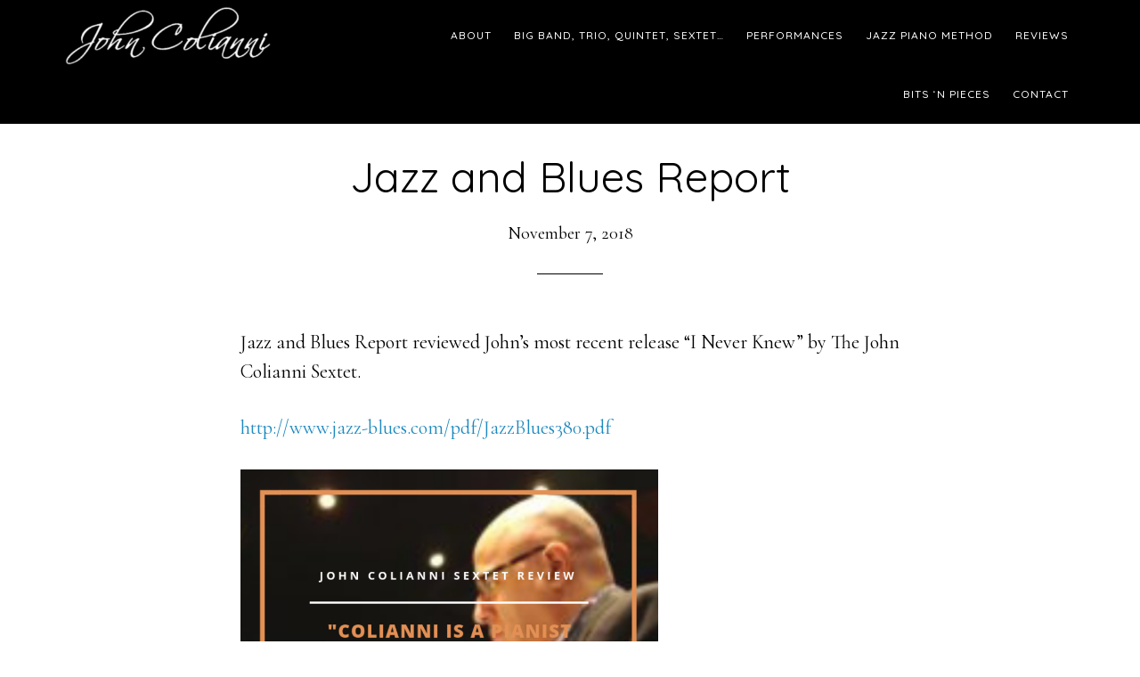

--- FILE ---
content_type: text/html; charset=UTF-8
request_url: https://johncolianni.com/news/jazz-and-blues-report-review-john-colianni-i-never-knew/
body_size: 8597
content:
<!DOCTYPE html>
<html lang="en">
<head >
<meta charset="UTF-8" />
<meta name="viewport" content="width=device-width, initial-scale=1" />
    <style>
        #wpadminbar #wp-admin-bar-p404_free_top_button .ab-icon:before {
            content: "\f103";
            color:red;
            top: 2px;
        }
    </style>
    <meta name='robots' content='index, follow, max-image-preview:large, max-snippet:-1, max-video-preview:-1' />

	<!-- This site is optimized with the Yoast SEO plugin v18.2 - https://yoast.com/wordpress/plugins/seo/ -->
	<title>Jazz and Blues Report - John Colianni</title>
	<link rel="canonical" href="https://johncolianni.com/news/jazz-and-blues-report-review-john-colianni-i-never-knew/" />
	<meta property="og:locale" content="en_US" />
	<meta property="og:type" content="article" />
	<meta property="og:title" content="Jazz and Blues Report - John Colianni" />
	<meta property="og:description" content="Jazz and Blues Report reviewed John&#8217;s most recent release &#8220;I Never Knew&#8221; by The John Colianni Sextet. http://www.jazz-blues.com/pdf/JazzBlues380.pdf" />
	<meta property="og:url" content="https://johncolianni.com/news/jazz-and-blues-report-review-john-colianni-i-never-knew/" />
	<meta property="og:site_name" content="John Colianni" />
	<meta property="article:publisher" content="https://www.facebook.com/ColianniJazz/" />
	<meta property="article:published_time" content="2018-11-07T23:33:20+00:00" />
	<meta property="article:modified_time" content="2020-11-08T05:42:18+00:00" />
	<meta property="og:image" content="http://johncolianni.com/wp-content/uploads/2018/11/42476410_1016382868569256_4454443971480911872_n.png" />
	<meta name="twitter:card" content="summary_large_image" />
	<meta name="twitter:creator" content="@johncolianni" />
	<meta name="twitter:site" content="@johncolianni" />
	<script type="application/ld+json" class="yoast-schema-graph">{"@context":"https://schema.org","@graph":[{"@type":"WebSite","@id":"https://johncolianni.com/#website","url":"https://johncolianni.com/","name":"John Colianni","description":"Jazz Pianist","potentialAction":[{"@type":"SearchAction","target":{"@type":"EntryPoint","urlTemplate":"https://johncolianni.com/?s={search_term_string}"},"query-input":"required name=search_term_string"}],"inLanguage":"en"},{"@type":"ImageObject","@id":"https://johncolianni.com/news/jazz-and-blues-report-review-john-colianni-i-never-knew/#primaryimage","inLanguage":"en","url":"http://johncolianni.com/wp-content/uploads/2018/11/42476410_1016382868569256_4454443971480911872_n.png","contentUrl":"http://johncolianni.com/wp-content/uploads/2018/11/42476410_1016382868569256_4454443971480911872_n.png"},{"@type":"WebPage","@id":"https://johncolianni.com/news/jazz-and-blues-report-review-john-colianni-i-never-knew/#webpage","url":"https://johncolianni.com/news/jazz-and-blues-report-review-john-colianni-i-never-knew/","name":"Jazz and Blues Report - John Colianni","isPartOf":{"@id":"https://johncolianni.com/#website"},"primaryImageOfPage":{"@id":"https://johncolianni.com/news/jazz-and-blues-report-review-john-colianni-i-never-knew/#primaryimage"},"datePublished":"2018-11-07T23:33:20+00:00","dateModified":"2020-11-08T05:42:18+00:00","author":{"@id":"https://johncolianni.com/#/schema/person/d8f96a3b75633bf5fd0dbda80563774d"},"breadcrumb":{"@id":"https://johncolianni.com/news/jazz-and-blues-report-review-john-colianni-i-never-knew/#breadcrumb"},"inLanguage":"en","potentialAction":[{"@type":"ReadAction","target":["https://johncolianni.com/news/jazz-and-blues-report-review-john-colianni-i-never-knew/"]}]},{"@type":"BreadcrumbList","@id":"https://johncolianni.com/news/jazz-and-blues-report-review-john-colianni-i-never-knew/#breadcrumb","itemListElement":[{"@type":"ListItem","position":1,"name":"Home","item":"https://johncolianni.com/"},{"@type":"ListItem","position":2,"name":"Jazz and Blues Report"}]},{"@type":"Person","@id":"https://johncolianni.com/#/schema/person/d8f96a3b75633bf5fd0dbda80563774d","name":"tomhickey","image":{"@type":"ImageObject","@id":"https://johncolianni.com/#personlogo","inLanguage":"en","url":"https://secure.gravatar.com/avatar/0003845676ed719da3ef1bd2adb41633?s=96&d=mm&r=g","contentUrl":"https://secure.gravatar.com/avatar/0003845676ed719da3ef1bd2adb41633?s=96&d=mm&r=g","caption":"tomhickey"},"url":"https://johncolianni.com/author/tomhickey/"}]}</script>
	<!-- / Yoast SEO plugin. -->


<link rel='dns-prefetch' href='//widget.bandsintown.com' />
<link rel='dns-prefetch' href='//app.clickfunnels.com' />
<link rel='dns-prefetch' href='//fonts.googleapis.com' />
<link rel="alternate" type="application/rss+xml" title="John Colianni &raquo; Feed" href="https://johncolianni.com/feed/" />
<link rel="alternate" type="application/rss+xml" title="John Colianni &raquo; Comments Feed" href="https://johncolianni.com/comments/feed/" />
<link rel="alternate" type="text/calendar" title="John Colianni &raquo; iCal Feed" href="https://johncolianni.com/events/?ical=1" />
<link rel="alternate" type="application/rss+xml" title="John Colianni &raquo; Jazz and Blues Report Comments Feed" href="https://johncolianni.com/news/jazz-and-blues-report-review-john-colianni-i-never-knew/feed/" />
<script type="text/javascript">
window._wpemojiSettings = {"baseUrl":"https:\/\/s.w.org\/images\/core\/emoji\/14.0.0\/72x72\/","ext":".png","svgUrl":"https:\/\/s.w.org\/images\/core\/emoji\/14.0.0\/svg\/","svgExt":".svg","source":{"concatemoji":"https:\/\/johncolianni.com\/wp-includes\/js\/wp-emoji-release.min.js?ver=6.3.4"}};
/*! This file is auto-generated */
!function(i,n){var o,s,e;function c(e){try{var t={supportTests:e,timestamp:(new Date).valueOf()};sessionStorage.setItem(o,JSON.stringify(t))}catch(e){}}function p(e,t,n){e.clearRect(0,0,e.canvas.width,e.canvas.height),e.fillText(t,0,0);var t=new Uint32Array(e.getImageData(0,0,e.canvas.width,e.canvas.height).data),r=(e.clearRect(0,0,e.canvas.width,e.canvas.height),e.fillText(n,0,0),new Uint32Array(e.getImageData(0,0,e.canvas.width,e.canvas.height).data));return t.every(function(e,t){return e===r[t]})}function u(e,t,n){switch(t){case"flag":return n(e,"\ud83c\udff3\ufe0f\u200d\u26a7\ufe0f","\ud83c\udff3\ufe0f\u200b\u26a7\ufe0f")?!1:!n(e,"\ud83c\uddfa\ud83c\uddf3","\ud83c\uddfa\u200b\ud83c\uddf3")&&!n(e,"\ud83c\udff4\udb40\udc67\udb40\udc62\udb40\udc65\udb40\udc6e\udb40\udc67\udb40\udc7f","\ud83c\udff4\u200b\udb40\udc67\u200b\udb40\udc62\u200b\udb40\udc65\u200b\udb40\udc6e\u200b\udb40\udc67\u200b\udb40\udc7f");case"emoji":return!n(e,"\ud83e\udef1\ud83c\udffb\u200d\ud83e\udef2\ud83c\udfff","\ud83e\udef1\ud83c\udffb\u200b\ud83e\udef2\ud83c\udfff")}return!1}function f(e,t,n){var r="undefined"!=typeof WorkerGlobalScope&&self instanceof WorkerGlobalScope?new OffscreenCanvas(300,150):i.createElement("canvas"),a=r.getContext("2d",{willReadFrequently:!0}),o=(a.textBaseline="top",a.font="600 32px Arial",{});return e.forEach(function(e){o[e]=t(a,e,n)}),o}function t(e){var t=i.createElement("script");t.src=e,t.defer=!0,i.head.appendChild(t)}"undefined"!=typeof Promise&&(o="wpEmojiSettingsSupports",s=["flag","emoji"],n.supports={everything:!0,everythingExceptFlag:!0},e=new Promise(function(e){i.addEventListener("DOMContentLoaded",e,{once:!0})}),new Promise(function(t){var n=function(){try{var e=JSON.parse(sessionStorage.getItem(o));if("object"==typeof e&&"number"==typeof e.timestamp&&(new Date).valueOf()<e.timestamp+604800&&"object"==typeof e.supportTests)return e.supportTests}catch(e){}return null}();if(!n){if("undefined"!=typeof Worker&&"undefined"!=typeof OffscreenCanvas&&"undefined"!=typeof URL&&URL.createObjectURL&&"undefined"!=typeof Blob)try{var e="postMessage("+f.toString()+"("+[JSON.stringify(s),u.toString(),p.toString()].join(",")+"));",r=new Blob([e],{type:"text/javascript"}),a=new Worker(URL.createObjectURL(r),{name:"wpTestEmojiSupports"});return void(a.onmessage=function(e){c(n=e.data),a.terminate(),t(n)})}catch(e){}c(n=f(s,u,p))}t(n)}).then(function(e){for(var t in e)n.supports[t]=e[t],n.supports.everything=n.supports.everything&&n.supports[t],"flag"!==t&&(n.supports.everythingExceptFlag=n.supports.everythingExceptFlag&&n.supports[t]);n.supports.everythingExceptFlag=n.supports.everythingExceptFlag&&!n.supports.flag,n.DOMReady=!1,n.readyCallback=function(){n.DOMReady=!0}}).then(function(){return e}).then(function(){var e;n.supports.everything||(n.readyCallback(),(e=n.source||{}).concatemoji?t(e.concatemoji):e.wpemoji&&e.twemoji&&(t(e.twemoji),t(e.wpemoji)))}))}((window,document),window._wpemojiSettings);
</script>
<style type="text/css">
img.wp-smiley,
img.emoji {
	display: inline !important;
	border: none !important;
	box-shadow: none !important;
	height: 1em !important;
	width: 1em !important;
	margin: 0 0.07em !important;
	vertical-align: -0.1em !important;
	background: none !important;
	padding: 0 !important;
}
</style>
	<link rel='stylesheet' id='parallax-pro-css' href='https://johncolianni.com/wp-content/themes/parallax-pro/style.css?ver=1.3.3' type='text/css' media='all' />
<style id='parallax-pro-inline-css' type='text/css'>
.home-section-1 { background-image: url(//johncolianni.com/wp-content/uploads/2023/07/cropped-JC-black-and-white.jpg); }.home-section-3 { background-image: url(//johncolianni.kingfishergo.com/wp-content/uploads/2017/11/performances.jpg); }.home-section-5 { background-image: url(//johncolianni.kingfishergo.com/wp-content/uploads/2017/11/John-Colianni-43-e1510772488273.jpg); }

		button:focus,
		button:hover,
		input[type="button"]:focus,
		input[type="button"]:hover,
		input[type="reset"]:focus,
		input[type="reset"]:hover,
		input[type="submit"]:focus,
		input[type="submit"]:hover,
		.archive-pagination li a:focus,
		.archive-pagination li a:hover,
		.archive-pagination .active a,
		.button:focus,
		.button:hover,
		.footer-widgets,
		.pricing-table a.button:focus,
		.pricing-table a.button:hover {
			background-color: #1e89bf;
			color: #ffffff;
		}

		.footer-widgets a,
		.footer-widgets a:focus,
		.footer-widgets a:hover,
		.footer-widgets p {
			color: #ffffff !important;
		}

		hr,
		.footer-widgets a.button,
		.footer-widgets button,
		.footer-widgets input[type="button"],
		.footer-widgets input[type="reset"],
		.footer-widgets input[type="submit"],
		.footer-widgets .widget-title {
			border-color: #ffffff;
			color: #ffffff !important;
		}

		.footer-widgets a.button:focus,
		.footer-widgets a.button:hover,
		.footer-widgets button:focus,
		.footer-widgets button:hover,
		.footer-widgets input[type="button"]:focus,
		.footer-widgets input[type="button"]:hover,
		.footer-widgets input[type="reset"]:focus,
		.footer-widgets input[type="reset"]:hover,
		.footer-widgets input[type="submit"]:focus,
		.footer-widgets input[type="submit"]:hover {
			background-color: #fff;
			border-color: #fff;
			color: #000 !important;
		}

		.pricing-table a.button:focus,
		.pricing-table a.button:hover {
			border-color: #1e89bf;
			color: #ffffff !important;
		}

		

		a,
		.entry-title a:focus,
		.entry-title a:hover,
		.home-odd .featured-content .entry-title a:focus,
		.home-odd .featured-content .entry-title a:hover {
			color: #1e89bf;
		}

		

		.genesis-nav-menu a:focus,
		.genesis-nav-menu a:hover,
		.genesis-nav-menu .current-menu-item > a,
		.genesis-nav-menu .sub-menu a:focus,
		.genesis-nav-menu .sub-menu a:hover,
		.genesis-nav-menu .sub-menu .current-menu-item > a:focus,
		.genesis-nav-menu .sub-menu .current-menu-item > a:hover,
		.genesis-responsive-menu button:focus,
		.genesis-responsive-menu button:hover,
		.menu-toggle:focus,
		.menu-toggle:hover,
		.site-header .widget-area a:focus,
		.site-header .widget-area a:hover,
		.site-footer a:hover,
		.site-footer a:focus {
			color: #1e89bf;
		}

		
</style>
<link rel='stylesheet' id='wp-block-library-css' href='https://johncolianni.com/wp-includes/css/dist/block-library/style.min.css?ver=6.3.4' type='text/css' media='all' />
<style id='classic-theme-styles-inline-css' type='text/css'>
/*! This file is auto-generated */
.wp-block-button__link{color:#fff;background-color:#32373c;border-radius:9999px;box-shadow:none;text-decoration:none;padding:calc(.667em + 2px) calc(1.333em + 2px);font-size:1.125em}.wp-block-file__button{background:#32373c;color:#fff;text-decoration:none}
</style>
<style id='global-styles-inline-css' type='text/css'>
body{--wp--preset--color--black: #000000;--wp--preset--color--cyan-bluish-gray: #abb8c3;--wp--preset--color--white: #ffffff;--wp--preset--color--pale-pink: #f78da7;--wp--preset--color--vivid-red: #cf2e2e;--wp--preset--color--luminous-vivid-orange: #ff6900;--wp--preset--color--luminous-vivid-amber: #fcb900;--wp--preset--color--light-green-cyan: #7bdcb5;--wp--preset--color--vivid-green-cyan: #00d084;--wp--preset--color--pale-cyan-blue: #8ed1fc;--wp--preset--color--vivid-cyan-blue: #0693e3;--wp--preset--color--vivid-purple: #9b51e0;--wp--preset--gradient--vivid-cyan-blue-to-vivid-purple: linear-gradient(135deg,rgba(6,147,227,1) 0%,rgb(155,81,224) 100%);--wp--preset--gradient--light-green-cyan-to-vivid-green-cyan: linear-gradient(135deg,rgb(122,220,180) 0%,rgb(0,208,130) 100%);--wp--preset--gradient--luminous-vivid-amber-to-luminous-vivid-orange: linear-gradient(135deg,rgba(252,185,0,1) 0%,rgba(255,105,0,1) 100%);--wp--preset--gradient--luminous-vivid-orange-to-vivid-red: linear-gradient(135deg,rgba(255,105,0,1) 0%,rgb(207,46,46) 100%);--wp--preset--gradient--very-light-gray-to-cyan-bluish-gray: linear-gradient(135deg,rgb(238,238,238) 0%,rgb(169,184,195) 100%);--wp--preset--gradient--cool-to-warm-spectrum: linear-gradient(135deg,rgb(74,234,220) 0%,rgb(151,120,209) 20%,rgb(207,42,186) 40%,rgb(238,44,130) 60%,rgb(251,105,98) 80%,rgb(254,248,76) 100%);--wp--preset--gradient--blush-light-purple: linear-gradient(135deg,rgb(255,206,236) 0%,rgb(152,150,240) 100%);--wp--preset--gradient--blush-bordeaux: linear-gradient(135deg,rgb(254,205,165) 0%,rgb(254,45,45) 50%,rgb(107,0,62) 100%);--wp--preset--gradient--luminous-dusk: linear-gradient(135deg,rgb(255,203,112) 0%,rgb(199,81,192) 50%,rgb(65,88,208) 100%);--wp--preset--gradient--pale-ocean: linear-gradient(135deg,rgb(255,245,203) 0%,rgb(182,227,212) 50%,rgb(51,167,181) 100%);--wp--preset--gradient--electric-grass: linear-gradient(135deg,rgb(202,248,128) 0%,rgb(113,206,126) 100%);--wp--preset--gradient--midnight: linear-gradient(135deg,rgb(2,3,129) 0%,rgb(40,116,252) 100%);--wp--preset--font-size--small: 13px;--wp--preset--font-size--medium: 20px;--wp--preset--font-size--large: 36px;--wp--preset--font-size--x-large: 42px;--wp--preset--spacing--20: 0.44rem;--wp--preset--spacing--30: 0.67rem;--wp--preset--spacing--40: 1rem;--wp--preset--spacing--50: 1.5rem;--wp--preset--spacing--60: 2.25rem;--wp--preset--spacing--70: 3.38rem;--wp--preset--spacing--80: 5.06rem;--wp--preset--shadow--natural: 6px 6px 9px rgba(0, 0, 0, 0.2);--wp--preset--shadow--deep: 12px 12px 50px rgba(0, 0, 0, 0.4);--wp--preset--shadow--sharp: 6px 6px 0px rgba(0, 0, 0, 0.2);--wp--preset--shadow--outlined: 6px 6px 0px -3px rgba(255, 255, 255, 1), 6px 6px rgba(0, 0, 0, 1);--wp--preset--shadow--crisp: 6px 6px 0px rgba(0, 0, 0, 1);}:where(.is-layout-flex){gap: 0.5em;}:where(.is-layout-grid){gap: 0.5em;}body .is-layout-flow > .alignleft{float: left;margin-inline-start: 0;margin-inline-end: 2em;}body .is-layout-flow > .alignright{float: right;margin-inline-start: 2em;margin-inline-end: 0;}body .is-layout-flow > .aligncenter{margin-left: auto !important;margin-right: auto !important;}body .is-layout-constrained > .alignleft{float: left;margin-inline-start: 0;margin-inline-end: 2em;}body .is-layout-constrained > .alignright{float: right;margin-inline-start: 2em;margin-inline-end: 0;}body .is-layout-constrained > .aligncenter{margin-left: auto !important;margin-right: auto !important;}body .is-layout-constrained > :where(:not(.alignleft):not(.alignright):not(.alignfull)){max-width: var(--wp--style--global--content-size);margin-left: auto !important;margin-right: auto !important;}body .is-layout-constrained > .alignwide{max-width: var(--wp--style--global--wide-size);}body .is-layout-flex{display: flex;}body .is-layout-flex{flex-wrap: wrap;align-items: center;}body .is-layout-flex > *{margin: 0;}body .is-layout-grid{display: grid;}body .is-layout-grid > *{margin: 0;}:where(.wp-block-columns.is-layout-flex){gap: 2em;}:where(.wp-block-columns.is-layout-grid){gap: 2em;}:where(.wp-block-post-template.is-layout-flex){gap: 1.25em;}:where(.wp-block-post-template.is-layout-grid){gap: 1.25em;}.has-black-color{color: var(--wp--preset--color--black) !important;}.has-cyan-bluish-gray-color{color: var(--wp--preset--color--cyan-bluish-gray) !important;}.has-white-color{color: var(--wp--preset--color--white) !important;}.has-pale-pink-color{color: var(--wp--preset--color--pale-pink) !important;}.has-vivid-red-color{color: var(--wp--preset--color--vivid-red) !important;}.has-luminous-vivid-orange-color{color: var(--wp--preset--color--luminous-vivid-orange) !important;}.has-luminous-vivid-amber-color{color: var(--wp--preset--color--luminous-vivid-amber) !important;}.has-light-green-cyan-color{color: var(--wp--preset--color--light-green-cyan) !important;}.has-vivid-green-cyan-color{color: var(--wp--preset--color--vivid-green-cyan) !important;}.has-pale-cyan-blue-color{color: var(--wp--preset--color--pale-cyan-blue) !important;}.has-vivid-cyan-blue-color{color: var(--wp--preset--color--vivid-cyan-blue) !important;}.has-vivid-purple-color{color: var(--wp--preset--color--vivid-purple) !important;}.has-black-background-color{background-color: var(--wp--preset--color--black) !important;}.has-cyan-bluish-gray-background-color{background-color: var(--wp--preset--color--cyan-bluish-gray) !important;}.has-white-background-color{background-color: var(--wp--preset--color--white) !important;}.has-pale-pink-background-color{background-color: var(--wp--preset--color--pale-pink) !important;}.has-vivid-red-background-color{background-color: var(--wp--preset--color--vivid-red) !important;}.has-luminous-vivid-orange-background-color{background-color: var(--wp--preset--color--luminous-vivid-orange) !important;}.has-luminous-vivid-amber-background-color{background-color: var(--wp--preset--color--luminous-vivid-amber) !important;}.has-light-green-cyan-background-color{background-color: var(--wp--preset--color--light-green-cyan) !important;}.has-vivid-green-cyan-background-color{background-color: var(--wp--preset--color--vivid-green-cyan) !important;}.has-pale-cyan-blue-background-color{background-color: var(--wp--preset--color--pale-cyan-blue) !important;}.has-vivid-cyan-blue-background-color{background-color: var(--wp--preset--color--vivid-cyan-blue) !important;}.has-vivid-purple-background-color{background-color: var(--wp--preset--color--vivid-purple) !important;}.has-black-border-color{border-color: var(--wp--preset--color--black) !important;}.has-cyan-bluish-gray-border-color{border-color: var(--wp--preset--color--cyan-bluish-gray) !important;}.has-white-border-color{border-color: var(--wp--preset--color--white) !important;}.has-pale-pink-border-color{border-color: var(--wp--preset--color--pale-pink) !important;}.has-vivid-red-border-color{border-color: var(--wp--preset--color--vivid-red) !important;}.has-luminous-vivid-orange-border-color{border-color: var(--wp--preset--color--luminous-vivid-orange) !important;}.has-luminous-vivid-amber-border-color{border-color: var(--wp--preset--color--luminous-vivid-amber) !important;}.has-light-green-cyan-border-color{border-color: var(--wp--preset--color--light-green-cyan) !important;}.has-vivid-green-cyan-border-color{border-color: var(--wp--preset--color--vivid-green-cyan) !important;}.has-pale-cyan-blue-border-color{border-color: var(--wp--preset--color--pale-cyan-blue) !important;}.has-vivid-cyan-blue-border-color{border-color: var(--wp--preset--color--vivid-cyan-blue) !important;}.has-vivid-purple-border-color{border-color: var(--wp--preset--color--vivid-purple) !important;}.has-vivid-cyan-blue-to-vivid-purple-gradient-background{background: var(--wp--preset--gradient--vivid-cyan-blue-to-vivid-purple) !important;}.has-light-green-cyan-to-vivid-green-cyan-gradient-background{background: var(--wp--preset--gradient--light-green-cyan-to-vivid-green-cyan) !important;}.has-luminous-vivid-amber-to-luminous-vivid-orange-gradient-background{background: var(--wp--preset--gradient--luminous-vivid-amber-to-luminous-vivid-orange) !important;}.has-luminous-vivid-orange-to-vivid-red-gradient-background{background: var(--wp--preset--gradient--luminous-vivid-orange-to-vivid-red) !important;}.has-very-light-gray-to-cyan-bluish-gray-gradient-background{background: var(--wp--preset--gradient--very-light-gray-to-cyan-bluish-gray) !important;}.has-cool-to-warm-spectrum-gradient-background{background: var(--wp--preset--gradient--cool-to-warm-spectrum) !important;}.has-blush-light-purple-gradient-background{background: var(--wp--preset--gradient--blush-light-purple) !important;}.has-blush-bordeaux-gradient-background{background: var(--wp--preset--gradient--blush-bordeaux) !important;}.has-luminous-dusk-gradient-background{background: var(--wp--preset--gradient--luminous-dusk) !important;}.has-pale-ocean-gradient-background{background: var(--wp--preset--gradient--pale-ocean) !important;}.has-electric-grass-gradient-background{background: var(--wp--preset--gradient--electric-grass) !important;}.has-midnight-gradient-background{background: var(--wp--preset--gradient--midnight) !important;}.has-small-font-size{font-size: var(--wp--preset--font-size--small) !important;}.has-medium-font-size{font-size: var(--wp--preset--font-size--medium) !important;}.has-large-font-size{font-size: var(--wp--preset--font-size--large) !important;}.has-x-large-font-size{font-size: var(--wp--preset--font-size--x-large) !important;}
.wp-block-navigation a:where(:not(.wp-element-button)){color: inherit;}
:where(.wp-block-post-template.is-layout-flex){gap: 1.25em;}:where(.wp-block-post-template.is-layout-grid){gap: 1.25em;}
:where(.wp-block-columns.is-layout-flex){gap: 2em;}:where(.wp-block-columns.is-layout-grid){gap: 2em;}
.wp-block-pullquote{font-size: 1.5em;line-height: 1.6;}
</style>
<link rel='stylesheet' id='dashicons-css' href='https://johncolianni.com/wp-includes/css/dashicons.min.css?ver=6.3.4' type='text/css' media='all' />
<link rel='stylesheet' id='parallax-google-fonts-css' href='//fonts.googleapis.com/css?family=Cormorant+Garamond%3A400%2C400i%2C700%2C700i%7CQuicksand%3A400%2C500&#038;ver=1.3.3' type='text/css' media='all' />
<link rel='stylesheet' id='simple-social-icons-font-css' href='https://johncolianni.com/wp-content/plugins/simple-social-icons/css/style.css?ver=3.0.2' type='text/css' media='all' />
<style id='simple-social-icons-font-inline-css' type='text/css'>
#simple-social-icons-2 ul li a,#simple-social-icons-2 ul li a:hover {font-size: 24px;padding: 12px;color: #000000;background-color: #0c0c0c;border-radius: 48px;-moz-border-radius: 48px;-webkit-border-radius:48px;}#simple-social-icons-2 ul li a:hover {color: #ffffff;background-color: #565656;}#simple-social-icons-3 ul li a,#simple-social-icons-3 ul li a:hover {font-size: 24px;padding: 12px;color: #000000;background-color: #ffffff;border-radius: 48px;-moz-border-radius: 48px;-webkit-border-radius:48px;}#simple-social-icons-3 ul li a:hover {color: #ffffff;background-color: #00a0af;}
</style>
<script type='text/javascript' src='https://widget.bandsintown.com/main.min.js?ver=6.3.4' id='bit-tour-dates-js'></script>
<script type='text/javascript' src='https://johncolianni.com/wp-includes/js/jquery/jquery.min.js?ver=3.7.0' id='jquery-core-js'></script>
<script type='text/javascript' src='https://johncolianni.com/wp-includes/js/jquery/jquery-migrate.min.js?ver=3.4.1' id='jquery-migrate-js'></script>
<link rel="https://api.w.org/" href="https://johncolianni.com/wp-json/" /><link rel="alternate" type="application/json" href="https://johncolianni.com/wp-json/wp/v2/posts/1381" /><link rel="EditURI" type="application/rsd+xml" title="RSD" href="https://johncolianni.com/xmlrpc.php?rsd" />
<meta name="generator" content="WordPress 6.3.4" />
<link rel='shortlink' href='https://johncolianni.com/?p=1381' />
<link rel="alternate" type="application/json+oembed" href="https://johncolianni.com/wp-json/oembed/1.0/embed?url=https%3A%2F%2Fjohncolianni.com%2Fnews%2Fjazz-and-blues-report-review-john-colianni-i-never-knew%2F" />
<link rel="alternate" type="text/xml+oembed" href="https://johncolianni.com/wp-json/oembed/1.0/embed?url=https%3A%2F%2Fjohncolianni.com%2Fnews%2Fjazz-and-blues-report-review-john-colianni-i-never-knew%2F&#038;format=xml" />
<meta name="tec-api-version" content="v1"><meta name="tec-api-origin" content="https://johncolianni.com"><link rel="alternate" href="https://johncolianni.com/wp-json/tribe/events/v1/" /><link rel="pingback" href="https://johncolianni.com/xmlrpc.php" />
<!-- Global site tag (gtag.js) - Google Analytics -->
<script async src="https://www.googletagmanager.com/gtag/js?id=UA-111658909-1"></script>
<script>
  window.dataLayer = window.dataLayer || [];
  function gtag(){dataLayer.push(arguments);}
  gtag('js', new Date());

  gtag('config', 'UA-111658909-1');
</script>
<style type="text/css">.site-title a { background: url(https://johncolianni.com/wp-content/uploads/2023/07/cropped-JC-black-and-white.jpg) no-repeat !important; }</style>
<link rel="icon" href="https://johncolianni.com/wp-content/uploads/2017/11/cropped-jc-black-circle-32x32.png" sizes="32x32" />
<link rel="icon" href="https://johncolianni.com/wp-content/uploads/2017/11/cropped-jc-black-circle-192x192.png" sizes="192x192" />
<link rel="apple-touch-icon" href="https://johncolianni.com/wp-content/uploads/2017/11/cropped-jc-black-circle-180x180.png" />
<meta name="msapplication-TileImage" content="https://johncolianni.com/wp-content/uploads/2017/11/cropped-jc-black-circle-270x270.png" />
</head>
<body class="post-template-default single single-post postid-1381 single-format-standard tribe-no-js tribe-bar-is-disabled custom-header header-image full-width-content genesis-breadcrumbs-hidden genesis-footer-widgets-visible"><div class="site-container"><ul class="genesis-skip-link"><li><a href="#genesis-content" class="screen-reader-shortcut"> Skip to main content</a></li><li><a href="#genesis-footer-widgets" class="screen-reader-shortcut"> Skip to footer</a></li></ul><header class="site-header"><div class="wrap"><div class="title-area"><p class="site-title"><a href="https://johncolianni.com/">John Colianni</a></p><p class="site-description">Jazz Pianist</p></div><div class="widget-area header-widget-area"><section id="nav_menu-2" class="widget-odd widget-last widget-first widget-1 widget widget_nav_menu"><div class="widget-wrap"><nav class="nav-header"><ul id="menu-primary-navigation" class="menu genesis-nav-menu js-superfish"><li id="menu-item-673" class="menu-item menu-item-type-post_type menu-item-object-page menu-item-673"><a href="https://johncolianni.com/john-colianni-bio/"><span >About</span></a></li>
<li id="menu-item-649" class="menu-item menu-item-type-post_type menu-item-object-page menu-item-649"><a href="https://johncolianni.com/music/"><span >Big Band, Trio, Quintet, Sextet&#8230;</span></a></li>
<li id="menu-item-679" class="menu-item menu-item-type-custom menu-item-object-custom menu-item-679"><a href="http://johncolianni.com/performance-dates/"><span >Performances</span></a></li>
<li id="menu-item-1400" class="menu-item menu-item-type-post_type menu-item-object-page menu-item-1400"><a href="https://johncolianni.com/recordings/"><span >Jazz Piano Method</span></a></li>
<li id="menu-item-1105" class="menu-item menu-item-type-custom menu-item-object-custom menu-item-1105"><a href="http://johncolianni.com/category/news/"><span >Reviews</span></a></li>
<li id="menu-item-1379" class="menu-item menu-item-type-custom menu-item-object-custom menu-item-1379"><a href="http://johncolianni.com/category/bits-n-pieces/"><span >Bits &#8216;n Pieces</span></a></li>
<li id="menu-item-671" class="menu-item menu-item-type-post_type menu-item-object-page menu-item-671"><a href="https://johncolianni.com/contact/"><span >Contact</span></a></li>
</ul></nav></div></section>
</div></div></header><div class="site-inner"><div class="content-sidebar-wrap"><main class="content" id="genesis-content"><article class="post-1381 post type-post status-publish format-standard category-news entry" aria-label="Jazz and Blues Report"><header class="entry-header"><h1 class="entry-title">Jazz and Blues Report</h1>
<p class="entry-meta"><time class="entry-time">November 7, 2018</time>  </p></header><div class="entry-content"><p>Jazz and Blues Report reviewed John&#8217;s most recent release &#8220;I Never Knew&#8221; by The John Colianni Sextet.</p>
<p><a href="http://www.jazz-blues.com/pdf/JazzBlues380.pdf">http://www.jazz-blues.com/pdf/JazzBlues380.pdf</a></p>
<p><a href="http://johncolianni.com/wp-content/uploads/2018/11/42476410_1016382868569256_4454443971480911872_n.png"><img decoding="async" fetchpriority="high" class="alignnone wp-image-1382 " src="http://johncolianni.com/wp-content/uploads/2018/11/42476410_1016382868569256_4454443971480911872_n.png" alt="" width="469" height="469" srcset="https://johncolianni.com/wp-content/uploads/2018/11/42476410_1016382868569256_4454443971480911872_n.png 800w, https://johncolianni.com/wp-content/uploads/2018/11/42476410_1016382868569256_4454443971480911872_n-150x150.png 150w, https://johncolianni.com/wp-content/uploads/2018/11/42476410_1016382868569256_4454443971480911872_n-300x300.png 300w, https://johncolianni.com/wp-content/uploads/2018/11/42476410_1016382868569256_4454443971480911872_n-768x768.png 768w" sizes="(max-width: 469px) 100vw, 469px" /></a></p>
<!--<rdf:RDF xmlns:rdf="http://www.w3.org/1999/02/22-rdf-syntax-ns#"
			xmlns:dc="http://purl.org/dc/elements/1.1/"
			xmlns:trackback="http://madskills.com/public/xml/rss/module/trackback/">
		<rdf:Description rdf:about="https://johncolianni.com/news/jazz-and-blues-report-review-john-colianni-i-never-knew/"
    dc:identifier="https://johncolianni.com/news/jazz-and-blues-report-review-john-colianni-i-never-knew/"
    dc:title="Jazz and Blues Report"
    trackback:ping="https://johncolianni.com/news/jazz-and-blues-report-review-john-colianni-i-never-knew/trackback/" />
</rdf:RDF>-->
</div><footer class="entry-footer"><p class="entry-meta"><span class="entry-categories">Filed Under: <a href="https://johncolianni.com/category/news/" rel="category tag">Reviews</a></span> </p></footer></article></main></div></div><div class="footer-widgets" id="genesis-footer-widgets"><h2 class="genesis-sidebar-title screen-reader-text">Footer</h2><div class="wrap"><div class="widget-area footer-widgets-1 footer-widget-area"><section id="simple-social-icons-2" class="widget-odd widget-last widget-first widget-1 widget simple-social-icons"><div class="widget-wrap"><h3 class="widgettitle widget-title">Stay In Touch</h3>
<ul class="aligncenter"><li class="ssi-email"><a href="http://promotion.johncolianni.com/free" ><svg role="img" class="social-email" aria-labelledby="social-email-2"><title id="social-email-2">Email</title><use xlink:href="https://johncolianni.com/wp-content/plugins/simple-social-icons/symbol-defs.svg#social-email"></use></svg></a></li><li class="ssi-facebook"><a href="https://www.facebook.com/ColianniJazz/" ><svg role="img" class="social-facebook" aria-labelledby="social-facebook-2"><title id="social-facebook-2">Facebook</title><use xlink:href="https://johncolianni.com/wp-content/plugins/simple-social-icons/symbol-defs.svg#social-facebook"></use></svg></a></li><li class="ssi-instagram"><a href="https://www.instagram.com/john_colianni/" ><svg role="img" class="social-instagram" aria-labelledby="social-instagram-2"><title id="social-instagram-2">Instagram</title><use xlink:href="https://johncolianni.com/wp-content/plugins/simple-social-icons/symbol-defs.svg#social-instagram"></use></svg></a></li><li class="ssi-twitter"><a href="https://twitter.com/johncolianni" ><svg role="img" class="social-twitter" aria-labelledby="social-twitter-2"><title id="social-twitter-2">Twitter</title><use xlink:href="https://johncolianni.com/wp-content/plugins/simple-social-icons/symbol-defs.svg#social-twitter"></use></svg></a></li><li class="ssi-youtube"><a href="https://www.youtube.com/channel/UCH1aNAW4dOWlDdDnHp2mgWA" ><svg role="img" class="social-youtube" aria-labelledby="social-youtube-2"><title id="social-youtube-2">YouTube</title><use xlink:href="https://johncolianni.com/wp-content/plugins/simple-social-icons/symbol-defs.svg#social-youtube"></use></svg></a></li></ul></div></section>
</div></div></div><footer class="site-footer"><div class="wrap"><p>© John Colianni 2018 | <a href="http://bit.do/john_colianni_EPK" target="_blank">Electronic Press Kit</a></p></div></footer></div>		<script>
		( function ( body ) {
			'use strict';
			body.className = body.className.replace( /\btribe-no-js\b/, 'tribe-js' );
		} )( document.body );
		</script>
		<style type="text/css" media="screen">#simple-social-icons-2 ul li a, #simple-social-icons-2 ul li a:hover, #simple-social-icons-2 ul li a:focus { background-color: #0c0c0c !important; border-radius: 48px; color: #000000 !important; border: 0px #ffffff solid !important; font-size: 24px; padding: 12px; }  #simple-social-icons-2 ul li a:hover, #simple-social-icons-2 ul li a:focus { background-color: #565656 !important; border-color: #ffffff !important; color: #ffffff !important; }  #simple-social-icons-2 ul li a:focus { outline: 1px dotted #565656 !important; }</style><script> /* <![CDATA[ */var tribe_l10n_datatables = {"aria":{"sort_ascending":": activate to sort column ascending","sort_descending":": activate to sort column descending"},"length_menu":"Show _MENU_ entries","empty_table":"No data available in table","info":"Showing _START_ to _END_ of _TOTAL_ entries","info_empty":"Showing 0 to 0 of 0 entries","info_filtered":"(filtered from _MAX_ total entries)","zero_records":"No matching records found","search":"Search:","all_selected_text":"All items on this page were selected. ","select_all_link":"Select all pages","clear_selection":"Clear Selection.","pagination":{"all":"All","next":"Next","previous":"Previous"},"select":{"rows":{"0":"","_":": Selected %d rows","1":": Selected 1 row"}},"datepicker":{"dayNames":["Sunday","Monday","Tuesday","Wednesday","Thursday","Friday","Saturday"],"dayNamesShort":["Sun","Mon","Tue","Wed","Thu","Fri","Sat"],"dayNamesMin":["S","M","T","W","T","F","S"],"monthNames":["January","February","March","April","May","June","July","August","September","October","November","December"],"monthNamesShort":["January","February","March","April","May","June","July","August","September","October","November","December"],"monthNamesMin":["Jan","Feb","Mar","Apr","May","Jun","Jul","Aug","Sep","Oct","Nov","Dec"],"nextText":"Next","prevText":"Prev","currentText":"Today","closeText":"Done","today":"Today","clear":"Clear"}};/* ]]> */ </script>	<script>
			// List of Themes, Classes and Regular expressions
		var template_name = 'genesis';
		switch(template_name) {
			case 'twentyeleven' :
					var classes = ['entry-meta'];
					var regex = ' by <a(.*?)\/a>;<span class="sep"> by <\/span>';
					break;
			case 'twentyten' :
					var classes = ['entry-meta'];
					var regex = ' by <a(.*?)\/a>;<span class="meta-sep">by<\/span>';
					break;
			case 'object' :
					var classes = ['post-details', 'post'];
					var regex = ' by <span(.*?)\/span>;<p class="post-details">by';
					break;
			case 'theme-revenge' :
					var classes = ['post-entry-meta'];
					var regex = 'By <a(.*?)\/a> on';
					break;
			case 'Magnificent' :
					var classes = ['meta-info'];
					var regex = '<span>by<\/span> <a(.*?)\/a>;Posted by <a(.*?)\/a> on ';
					break;
			case 'wp-clearphoto' :
					var classes = ['meta'];
					var regex = '\\|\\s*<\/span>\\s*<span class="meta-author">\\s*<a(.*?)\/a>';
					break;
			case 'wp-clearphoto1' :
					var classes = ['meta'];
					var regex = '\\|\\s*<\/span>\\s*<span class="meta-author">\\s*<a(.*?)\/a>';
					break;
			default:
					var classes = ['entry-meta'];
					var regex = ' by <a(.*?)\/a>;<span class="sep"> by <\/span>; <span class="meta-sep">by<\/span>;<span class="meta-sep"> by <\/span>';
		}
				if (typeof classes[0] !== 'undefined' && classes[0] !== null) {
				for(var i = 0; i < classes.length; i++) {
					var elements = document.querySelectorAll('.'+classes[i]);
					for (var j = 0; j < elements.length; j++) {
						var regex_array = regex.split(";");
						for(var k = 0; k < regex_array.length; k++) {
							 if (elements[j].innerHTML.match(new RegExp(regex_array[k], "i"))) {
								 var replaced_txt = elements[j].innerHTML.replace(new RegExp(regex_array[k], "i"), '');
								 elements[j].innerHTML = replaced_txt;
							 }
						}
					}			
				}
			}
						
		</script>
	<link rel='stylesheet' id='so-css-genesis-css' href='https://johncolianni.com/wp-content/uploads/so-css/so-css-genesis.css?ver=1646419594' type='text/css' media='all' />
<script type='text/javascript' src='https://app.clickfunnels.com/assets/cfpop.js?ver=1.0.0' id='cf_clickpop-js'></script>
<script type='text/javascript' src='https://johncolianni.com/wp-includes/js/comment-reply.min.js?ver=6.3.4' id='comment-reply-js'></script>
<script type='text/javascript' src='https://johncolianni.com/wp-includes/js/hoverIntent.min.js?ver=1.10.2' id='hoverIntent-js'></script>
<script type='text/javascript' src='https://johncolianni.com/wp-content/themes/genesis/lib/js/menu/superfish.min.js?ver=1.7.10' id='superfish-js'></script>
<script type='text/javascript' src='https://johncolianni.com/wp-content/themes/genesis/lib/js/menu/superfish.args.min.js?ver=3.3.5' id='superfish-args-js'></script>
<script type='text/javascript' src='https://johncolianni.com/wp-content/themes/genesis/lib/js/skip-links.min.js?ver=3.3.5' id='skip-links-js'></script>
<script type='text/javascript' id='parallax-responsive-menu-js-extra'>
/* <![CDATA[ */
var genesis_responsive_menu = {"mainMenu":"Menu","subMenu":"Submenu","menuClasses":{"combine":[".nav-header",".nav-primary"]}};
/* ]]> */
</script>
<script type='text/javascript' src='https://johncolianni.com/wp-content/themes/parallax-pro/js/responsive-menus.min.js?ver=1.3.3' id='parallax-responsive-menu-js'></script>
</body></html>


--- FILE ---
content_type: text/css
request_url: https://johncolianni.com/wp-content/uploads/so-css/so-css-genesis.css?ver=1646419594
body_size: 28
content:
.title-area {
  margin-bottom: -23px;
  margin-top: 6px;
}

#menu-primary-navigation.menu.genesis-nav-menu.js-superfish {
  margin-top: 7px;
}

.site-title a {
    background: url(https://johncolianni.com/wp-content/uploads/2022/03/cropped-white-logo.png) no-repeat !important;
}

#simple-social-icons-2 ul li a, #simple-social-icons-2 ul li a:hover, #simple-social-icons-2 ul li a:focus {
    color: #00a0f5 !important;
   
}